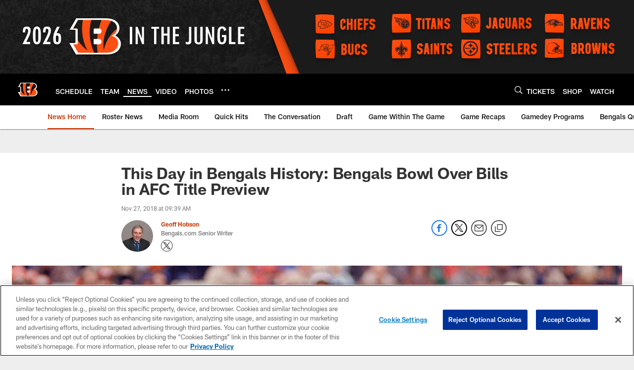

--- FILE ---
content_type: text/html; charset=utf-8
request_url: https://www.google.com/recaptcha/api2/aframe
body_size: 265
content:
<!DOCTYPE HTML><html><head><meta http-equiv="content-type" content="text/html; charset=UTF-8"></head><body><script nonce="Bulk_f4uQuEdC3241nl9Og">/** Anti-fraud and anti-abuse applications only. See google.com/recaptcha */ try{var clients={'sodar':'https://pagead2.googlesyndication.com/pagead/sodar?'};window.addEventListener("message",function(a){try{if(a.source===window.parent){var b=JSON.parse(a.data);var c=clients[b['id']];if(c){var d=document.createElement('img');d.src=c+b['params']+'&rc='+(localStorage.getItem("rc::a")?sessionStorage.getItem("rc::b"):"");window.document.body.appendChild(d);sessionStorage.setItem("rc::e",parseInt(sessionStorage.getItem("rc::e")||0)+1);localStorage.setItem("rc::h",'1769105189940');}}}catch(b){}});window.parent.postMessage("_grecaptcha_ready", "*");}catch(b){}</script></body></html>

--- FILE ---
content_type: text/javascript; charset=utf-8
request_url: https://auth-id.bengals.com/accounts.webSdkBootstrap?apiKey=4_CPcIRH6iHJSRyNBBdhs8cg&pageURL=https%3A%2F%2Fwww.bengals.com%2Fnews%2Fthis-day-in-bengals-history-bengals-bowl-over-bills-in-afc-title-preview&sdk=js_latest&sdkBuild=18435&format=json
body_size: 416
content:
{
  "callId": "019be6e2defb7c718db3cb6313436064",
  "errorCode": 0,
  "apiVersion": 2,
  "statusCode": 200,
  "statusReason": "OK",
  "time": "2026-01-22T18:06:26.574Z",
  "hasGmid": "ver4"
}